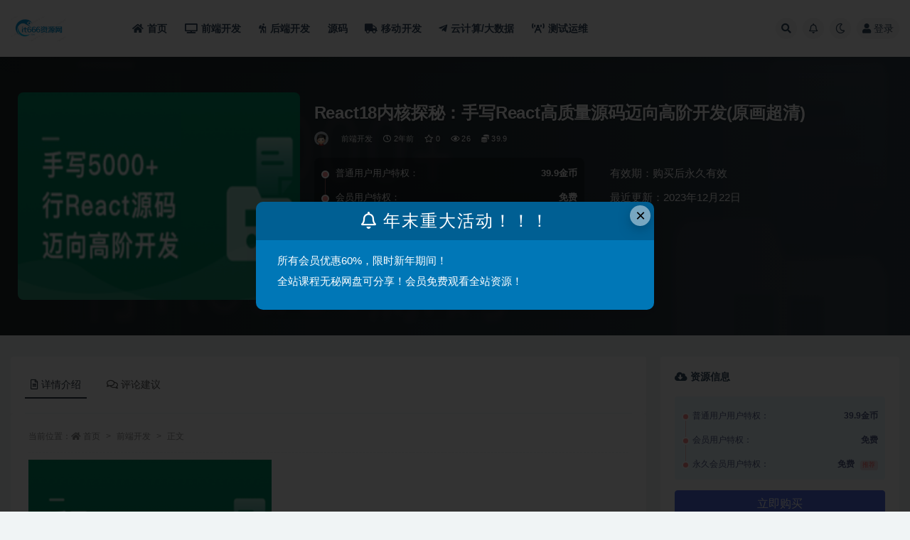

--- FILE ---
content_type: text/html; charset=UTF-8
request_url: https://it666.top/2518/
body_size: 15365
content:
<!doctype html>
<html lang="zh-CN">
<head>
	<meta http-equiv="Content-Type" content="text/html; charset=UTF-8">
	<meta name="viewport" content="width=device-width, initial-scale=1, minimum-scale=1, maximum-scale=1">
	<link rel="profile" href="https://gmpg.org/xfn/11">
	<title>React18内核探秘：手写React高质量源码迈向高阶开发-it资源分享网</title>
<meta name='robots' content='max-image-preview:large' />
<meta name="keywords" content="React18,手写React高质量源码,高阶react">
<meta name="description" content="react18内核探秘：手写React高质量源码迈向高阶开发
通过手写5000+源码，深入理解 React 内部机制，提升 React 复杂代码设计能力">
<meta property="og:title" content="React18内核探秘：手写React高质量源码迈向高阶开发(原画超清)">
<meta property="og:description" content="react18内核探秘：手写React高质量源码迈向高阶开发
通过手写5000+源码，深入理解 React 内部机制，提升 React 复杂代码设计能力">
<meta property="og:type" content="article">
<meta property="og:url" content="https://it666.top/2518/">
<meta property="og:site_name" content="it资源分享网">
<meta property="og:image" content="http://it666.top/wp-content/uploads/2023/12/手写5000react.png">
<link href="http://it666.top/wp-content/themes/ripro-v2/assets/img/favicon.png" rel="icon">
<link rel='stylesheet' id='classic-theme-styles-css' href='https://it666.top/wp-includes/css/classic-themes.min.css?ver=6.2.8' media='all' />
<style id='global-styles-inline-css'>
body{--wp--preset--color--black: #000000;--wp--preset--color--cyan-bluish-gray: #abb8c3;--wp--preset--color--white: #ffffff;--wp--preset--color--pale-pink: #f78da7;--wp--preset--color--vivid-red: #cf2e2e;--wp--preset--color--luminous-vivid-orange: #ff6900;--wp--preset--color--luminous-vivid-amber: #fcb900;--wp--preset--color--light-green-cyan: #7bdcb5;--wp--preset--color--vivid-green-cyan: #00d084;--wp--preset--color--pale-cyan-blue: #8ed1fc;--wp--preset--color--vivid-cyan-blue: #0693e3;--wp--preset--color--vivid-purple: #9b51e0;--wp--preset--gradient--vivid-cyan-blue-to-vivid-purple: linear-gradient(135deg,rgba(6,147,227,1) 0%,rgb(155,81,224) 100%);--wp--preset--gradient--light-green-cyan-to-vivid-green-cyan: linear-gradient(135deg,rgb(122,220,180) 0%,rgb(0,208,130) 100%);--wp--preset--gradient--luminous-vivid-amber-to-luminous-vivid-orange: linear-gradient(135deg,rgba(252,185,0,1) 0%,rgba(255,105,0,1) 100%);--wp--preset--gradient--luminous-vivid-orange-to-vivid-red: linear-gradient(135deg,rgba(255,105,0,1) 0%,rgb(207,46,46) 100%);--wp--preset--gradient--very-light-gray-to-cyan-bluish-gray: linear-gradient(135deg,rgb(238,238,238) 0%,rgb(169,184,195) 100%);--wp--preset--gradient--cool-to-warm-spectrum: linear-gradient(135deg,rgb(74,234,220) 0%,rgb(151,120,209) 20%,rgb(207,42,186) 40%,rgb(238,44,130) 60%,rgb(251,105,98) 80%,rgb(254,248,76) 100%);--wp--preset--gradient--blush-light-purple: linear-gradient(135deg,rgb(255,206,236) 0%,rgb(152,150,240) 100%);--wp--preset--gradient--blush-bordeaux: linear-gradient(135deg,rgb(254,205,165) 0%,rgb(254,45,45) 50%,rgb(107,0,62) 100%);--wp--preset--gradient--luminous-dusk: linear-gradient(135deg,rgb(255,203,112) 0%,rgb(199,81,192) 50%,rgb(65,88,208) 100%);--wp--preset--gradient--pale-ocean: linear-gradient(135deg,rgb(255,245,203) 0%,rgb(182,227,212) 50%,rgb(51,167,181) 100%);--wp--preset--gradient--electric-grass: linear-gradient(135deg,rgb(202,248,128) 0%,rgb(113,206,126) 100%);--wp--preset--gradient--midnight: linear-gradient(135deg,rgb(2,3,129) 0%,rgb(40,116,252) 100%);--wp--preset--duotone--dark-grayscale: url('#wp-duotone-dark-grayscale');--wp--preset--duotone--grayscale: url('#wp-duotone-grayscale');--wp--preset--duotone--purple-yellow: url('#wp-duotone-purple-yellow');--wp--preset--duotone--blue-red: url('#wp-duotone-blue-red');--wp--preset--duotone--midnight: url('#wp-duotone-midnight');--wp--preset--duotone--magenta-yellow: url('#wp-duotone-magenta-yellow');--wp--preset--duotone--purple-green: url('#wp-duotone-purple-green');--wp--preset--duotone--blue-orange: url('#wp-duotone-blue-orange');--wp--preset--font-size--small: 13px;--wp--preset--font-size--medium: 20px;--wp--preset--font-size--large: 36px;--wp--preset--font-size--x-large: 42px;--wp--preset--spacing--20: 0.44rem;--wp--preset--spacing--30: 0.67rem;--wp--preset--spacing--40: 1rem;--wp--preset--spacing--50: 1.5rem;--wp--preset--spacing--60: 2.25rem;--wp--preset--spacing--70: 3.38rem;--wp--preset--spacing--80: 5.06rem;--wp--preset--shadow--natural: 6px 6px 9px rgba(0, 0, 0, 0.2);--wp--preset--shadow--deep: 12px 12px 50px rgba(0, 0, 0, 0.4);--wp--preset--shadow--sharp: 6px 6px 0px rgba(0, 0, 0, 0.2);--wp--preset--shadow--outlined: 6px 6px 0px -3px rgba(255, 255, 255, 1), 6px 6px rgba(0, 0, 0, 1);--wp--preset--shadow--crisp: 6px 6px 0px rgba(0, 0, 0, 1);}:where(.is-layout-flex){gap: 0.5em;}body .is-layout-flow > .alignleft{float: left;margin-inline-start: 0;margin-inline-end: 2em;}body .is-layout-flow > .alignright{float: right;margin-inline-start: 2em;margin-inline-end: 0;}body .is-layout-flow > .aligncenter{margin-left: auto !important;margin-right: auto !important;}body .is-layout-constrained > .alignleft{float: left;margin-inline-start: 0;margin-inline-end: 2em;}body .is-layout-constrained > .alignright{float: right;margin-inline-start: 2em;margin-inline-end: 0;}body .is-layout-constrained > .aligncenter{margin-left: auto !important;margin-right: auto !important;}body .is-layout-constrained > :where(:not(.alignleft):not(.alignright):not(.alignfull)){max-width: var(--wp--style--global--content-size);margin-left: auto !important;margin-right: auto !important;}body .is-layout-constrained > .alignwide{max-width: var(--wp--style--global--wide-size);}body .is-layout-flex{display: flex;}body .is-layout-flex{flex-wrap: wrap;align-items: center;}body .is-layout-flex > *{margin: 0;}:where(.wp-block-columns.is-layout-flex){gap: 2em;}.has-black-color{color: var(--wp--preset--color--black) !important;}.has-cyan-bluish-gray-color{color: var(--wp--preset--color--cyan-bluish-gray) !important;}.has-white-color{color: var(--wp--preset--color--white) !important;}.has-pale-pink-color{color: var(--wp--preset--color--pale-pink) !important;}.has-vivid-red-color{color: var(--wp--preset--color--vivid-red) !important;}.has-luminous-vivid-orange-color{color: var(--wp--preset--color--luminous-vivid-orange) !important;}.has-luminous-vivid-amber-color{color: var(--wp--preset--color--luminous-vivid-amber) !important;}.has-light-green-cyan-color{color: var(--wp--preset--color--light-green-cyan) !important;}.has-vivid-green-cyan-color{color: var(--wp--preset--color--vivid-green-cyan) !important;}.has-pale-cyan-blue-color{color: var(--wp--preset--color--pale-cyan-blue) !important;}.has-vivid-cyan-blue-color{color: var(--wp--preset--color--vivid-cyan-blue) !important;}.has-vivid-purple-color{color: var(--wp--preset--color--vivid-purple) !important;}.has-black-background-color{background-color: var(--wp--preset--color--black) !important;}.has-cyan-bluish-gray-background-color{background-color: var(--wp--preset--color--cyan-bluish-gray) !important;}.has-white-background-color{background-color: var(--wp--preset--color--white) !important;}.has-pale-pink-background-color{background-color: var(--wp--preset--color--pale-pink) !important;}.has-vivid-red-background-color{background-color: var(--wp--preset--color--vivid-red) !important;}.has-luminous-vivid-orange-background-color{background-color: var(--wp--preset--color--luminous-vivid-orange) !important;}.has-luminous-vivid-amber-background-color{background-color: var(--wp--preset--color--luminous-vivid-amber) !important;}.has-light-green-cyan-background-color{background-color: var(--wp--preset--color--light-green-cyan) !important;}.has-vivid-green-cyan-background-color{background-color: var(--wp--preset--color--vivid-green-cyan) !important;}.has-pale-cyan-blue-background-color{background-color: var(--wp--preset--color--pale-cyan-blue) !important;}.has-vivid-cyan-blue-background-color{background-color: var(--wp--preset--color--vivid-cyan-blue) !important;}.has-vivid-purple-background-color{background-color: var(--wp--preset--color--vivid-purple) !important;}.has-black-border-color{border-color: var(--wp--preset--color--black) !important;}.has-cyan-bluish-gray-border-color{border-color: var(--wp--preset--color--cyan-bluish-gray) !important;}.has-white-border-color{border-color: var(--wp--preset--color--white) !important;}.has-pale-pink-border-color{border-color: var(--wp--preset--color--pale-pink) !important;}.has-vivid-red-border-color{border-color: var(--wp--preset--color--vivid-red) !important;}.has-luminous-vivid-orange-border-color{border-color: var(--wp--preset--color--luminous-vivid-orange) !important;}.has-luminous-vivid-amber-border-color{border-color: var(--wp--preset--color--luminous-vivid-amber) !important;}.has-light-green-cyan-border-color{border-color: var(--wp--preset--color--light-green-cyan) !important;}.has-vivid-green-cyan-border-color{border-color: var(--wp--preset--color--vivid-green-cyan) !important;}.has-pale-cyan-blue-border-color{border-color: var(--wp--preset--color--pale-cyan-blue) !important;}.has-vivid-cyan-blue-border-color{border-color: var(--wp--preset--color--vivid-cyan-blue) !important;}.has-vivid-purple-border-color{border-color: var(--wp--preset--color--vivid-purple) !important;}.has-vivid-cyan-blue-to-vivid-purple-gradient-background{background: var(--wp--preset--gradient--vivid-cyan-blue-to-vivid-purple) !important;}.has-light-green-cyan-to-vivid-green-cyan-gradient-background{background: var(--wp--preset--gradient--light-green-cyan-to-vivid-green-cyan) !important;}.has-luminous-vivid-amber-to-luminous-vivid-orange-gradient-background{background: var(--wp--preset--gradient--luminous-vivid-amber-to-luminous-vivid-orange) !important;}.has-luminous-vivid-orange-to-vivid-red-gradient-background{background: var(--wp--preset--gradient--luminous-vivid-orange-to-vivid-red) !important;}.has-very-light-gray-to-cyan-bluish-gray-gradient-background{background: var(--wp--preset--gradient--very-light-gray-to-cyan-bluish-gray) !important;}.has-cool-to-warm-spectrum-gradient-background{background: var(--wp--preset--gradient--cool-to-warm-spectrum) !important;}.has-blush-light-purple-gradient-background{background: var(--wp--preset--gradient--blush-light-purple) !important;}.has-blush-bordeaux-gradient-background{background: var(--wp--preset--gradient--blush-bordeaux) !important;}.has-luminous-dusk-gradient-background{background: var(--wp--preset--gradient--luminous-dusk) !important;}.has-pale-ocean-gradient-background{background: var(--wp--preset--gradient--pale-ocean) !important;}.has-electric-grass-gradient-background{background: var(--wp--preset--gradient--electric-grass) !important;}.has-midnight-gradient-background{background: var(--wp--preset--gradient--midnight) !important;}.has-small-font-size{font-size: var(--wp--preset--font-size--small) !important;}.has-medium-font-size{font-size: var(--wp--preset--font-size--medium) !important;}.has-large-font-size{font-size: var(--wp--preset--font-size--large) !important;}.has-x-large-font-size{font-size: var(--wp--preset--font-size--x-large) !important;}
.wp-block-navigation a:where(:not(.wp-element-button)){color: inherit;}
:where(.wp-block-columns.is-layout-flex){gap: 2em;}
.wp-block-pullquote{font-size: 1.5em;line-height: 1.6;}
</style>
<link rel='stylesheet' id='bootstrap-css' href='https://it666.top/wp-content/themes/ripro-v2/assets/bootstrap/css/bootstrap.min.css?ver=4.6.0' media='all' />
<link rel='stylesheet' id='csf-fa5-css' href='https://it666.top/wp-content/themes/ripro-v2/assets/font-awesome/css/all.min.css?ver=5.14.0' media='all' />
<link rel='stylesheet' id='csf-fa5-v4-shims-css' href='https://it666.top/wp-content/themes/ripro-v2/assets/font-awesome/css/v4-shims.min.css?ver=5.14.0' media='all' />
<link rel='stylesheet' id='plugins-css' href='https://it666.top/wp-content/themes/ripro-v2/assets/css/plugins.css?ver=1.0.0' media='all' />
<link rel='stylesheet' id='app-css' href='https://it666.top/wp-content/themes/ripro-v2/assets/css/app.css?ver=4.2.0' media='all' />
<link rel='stylesheet' id='dark-css' href='https://it666.top/wp-content/themes/ripro-v2/assets/css/dark.css?ver=4.2.0' media='all' />
<script src='https://it666.top/wp-content/themes/ripro-v2/assets/js/jquery.min.js?ver=3.5.1' id='jquery-js'></script>
<link rel="canonical" href="https://it666.top/2518/" />
<link rel='shortlink' href='https://it666.top/?p=2518' />
<link rel="icon" href="https://it666.top/wp-content/uploads/2023/11/cropped-it666资源网logo-32x32.png" sizes="32x32" />
<link rel="icon" href="https://it666.top/wp-content/uploads/2023/11/cropped-it666资源网logo-192x192.png" sizes="192x192" />
<link rel="apple-touch-icon" href="https://it666.top/wp-content/uploads/2023/11/cropped-it666资源网logo-180x180.png" />
<meta name="msapplication-TileImage" content="https://it666.top/wp-content/uploads/2023/11/cropped-it666资源网logo-270x270.png" />
</head>
<body class="post-template-default single single-post postid-2518 single-format-standard wide-screen navbar-sticky with-hero hero-wide hero-shop pagination-numeric no-off-canvas sidebar-right">
<svg xmlns="http://www.w3.org/2000/svg" viewBox="0 0 0 0" width="0" height="0" focusable="false" role="none" style="visibility: hidden; position: absolute; left: -9999px; overflow: hidden;" ><defs><filter id="wp-duotone-dark-grayscale"><feColorMatrix color-interpolation-filters="sRGB" type="matrix" values=" .299 .587 .114 0 0 .299 .587 .114 0 0 .299 .587 .114 0 0 .299 .587 .114 0 0 " /><feComponentTransfer color-interpolation-filters="sRGB" ><feFuncR type="table" tableValues="0 0.49803921568627" /><feFuncG type="table" tableValues="0 0.49803921568627" /><feFuncB type="table" tableValues="0 0.49803921568627" /><feFuncA type="table" tableValues="1 1" /></feComponentTransfer><feComposite in2="SourceGraphic" operator="in" /></filter></defs></svg><svg xmlns="http://www.w3.org/2000/svg" viewBox="0 0 0 0" width="0" height="0" focusable="false" role="none" style="visibility: hidden; position: absolute; left: -9999px; overflow: hidden;" ><defs><filter id="wp-duotone-grayscale"><feColorMatrix color-interpolation-filters="sRGB" type="matrix" values=" .299 .587 .114 0 0 .299 .587 .114 0 0 .299 .587 .114 0 0 .299 .587 .114 0 0 " /><feComponentTransfer color-interpolation-filters="sRGB" ><feFuncR type="table" tableValues="0 1" /><feFuncG type="table" tableValues="0 1" /><feFuncB type="table" tableValues="0 1" /><feFuncA type="table" tableValues="1 1" /></feComponentTransfer><feComposite in2="SourceGraphic" operator="in" /></filter></defs></svg><svg xmlns="http://www.w3.org/2000/svg" viewBox="0 0 0 0" width="0" height="0" focusable="false" role="none" style="visibility: hidden; position: absolute; left: -9999px; overflow: hidden;" ><defs><filter id="wp-duotone-purple-yellow"><feColorMatrix color-interpolation-filters="sRGB" type="matrix" values=" .299 .587 .114 0 0 .299 .587 .114 0 0 .299 .587 .114 0 0 .299 .587 .114 0 0 " /><feComponentTransfer color-interpolation-filters="sRGB" ><feFuncR type="table" tableValues="0.54901960784314 0.98823529411765" /><feFuncG type="table" tableValues="0 1" /><feFuncB type="table" tableValues="0.71764705882353 0.25490196078431" /><feFuncA type="table" tableValues="1 1" /></feComponentTransfer><feComposite in2="SourceGraphic" operator="in" /></filter></defs></svg><svg xmlns="http://www.w3.org/2000/svg" viewBox="0 0 0 0" width="0" height="0" focusable="false" role="none" style="visibility: hidden; position: absolute; left: -9999px; overflow: hidden;" ><defs><filter id="wp-duotone-blue-red"><feColorMatrix color-interpolation-filters="sRGB" type="matrix" values=" .299 .587 .114 0 0 .299 .587 .114 0 0 .299 .587 .114 0 0 .299 .587 .114 0 0 " /><feComponentTransfer color-interpolation-filters="sRGB" ><feFuncR type="table" tableValues="0 1" /><feFuncG type="table" tableValues="0 0.27843137254902" /><feFuncB type="table" tableValues="0.5921568627451 0.27843137254902" /><feFuncA type="table" tableValues="1 1" /></feComponentTransfer><feComposite in2="SourceGraphic" operator="in" /></filter></defs></svg><svg xmlns="http://www.w3.org/2000/svg" viewBox="0 0 0 0" width="0" height="0" focusable="false" role="none" style="visibility: hidden; position: absolute; left: -9999px; overflow: hidden;" ><defs><filter id="wp-duotone-midnight"><feColorMatrix color-interpolation-filters="sRGB" type="matrix" values=" .299 .587 .114 0 0 .299 .587 .114 0 0 .299 .587 .114 0 0 .299 .587 .114 0 0 " /><feComponentTransfer color-interpolation-filters="sRGB" ><feFuncR type="table" tableValues="0 0" /><feFuncG type="table" tableValues="0 0.64705882352941" /><feFuncB type="table" tableValues="0 1" /><feFuncA type="table" tableValues="1 1" /></feComponentTransfer><feComposite in2="SourceGraphic" operator="in" /></filter></defs></svg><svg xmlns="http://www.w3.org/2000/svg" viewBox="0 0 0 0" width="0" height="0" focusable="false" role="none" style="visibility: hidden; position: absolute; left: -9999px; overflow: hidden;" ><defs><filter id="wp-duotone-magenta-yellow"><feColorMatrix color-interpolation-filters="sRGB" type="matrix" values=" .299 .587 .114 0 0 .299 .587 .114 0 0 .299 .587 .114 0 0 .299 .587 .114 0 0 " /><feComponentTransfer color-interpolation-filters="sRGB" ><feFuncR type="table" tableValues="0.78039215686275 1" /><feFuncG type="table" tableValues="0 0.94901960784314" /><feFuncB type="table" tableValues="0.35294117647059 0.47058823529412" /><feFuncA type="table" tableValues="1 1" /></feComponentTransfer><feComposite in2="SourceGraphic" operator="in" /></filter></defs></svg><svg xmlns="http://www.w3.org/2000/svg" viewBox="0 0 0 0" width="0" height="0" focusable="false" role="none" style="visibility: hidden; position: absolute; left: -9999px; overflow: hidden;" ><defs><filter id="wp-duotone-purple-green"><feColorMatrix color-interpolation-filters="sRGB" type="matrix" values=" .299 .587 .114 0 0 .299 .587 .114 0 0 .299 .587 .114 0 0 .299 .587 .114 0 0 " /><feComponentTransfer color-interpolation-filters="sRGB" ><feFuncR type="table" tableValues="0.65098039215686 0.40392156862745" /><feFuncG type="table" tableValues="0 1" /><feFuncB type="table" tableValues="0.44705882352941 0.4" /><feFuncA type="table" tableValues="1 1" /></feComponentTransfer><feComposite in2="SourceGraphic" operator="in" /></filter></defs></svg><svg xmlns="http://www.w3.org/2000/svg" viewBox="0 0 0 0" width="0" height="0" focusable="false" role="none" style="visibility: hidden; position: absolute; left: -9999px; overflow: hidden;" ><defs><filter id="wp-duotone-blue-orange"><feColorMatrix color-interpolation-filters="sRGB" type="matrix" values=" .299 .587 .114 0 0 .299 .587 .114 0 0 .299 .587 .114 0 0 .299 .587 .114 0 0 " /><feComponentTransfer color-interpolation-filters="sRGB" ><feFuncR type="table" tableValues="0.098039215686275 1" /><feFuncG type="table" tableValues="0 0.66274509803922" /><feFuncB type="table" tableValues="0.84705882352941 0.41960784313725" /><feFuncA type="table" tableValues="1 1" /></feComponentTransfer><feComposite in2="SourceGraphic" operator="in" /></filter></defs></svg><div id="app" class="site">
	
<header class="site-header">
    <div class="container">
	    <div class="navbar">
			  <div class="logo-wrapper">
          <a href="https://it666.top/">
        <img class="logo regular" src="http://it666.top/wp-content/uploads/2023/11/it666资源网logo.png" alt="it资源分享网">
      </a>
    
  </div> 			
			<div class="sep"></div>
			
			<nav class="main-menu d-none d-lg-block">
			<ul id="menu-%e9%a1%b6%e9%83%a8%e8%8f%9c%e5%8d%95" class="nav-list u-plain-list"><li class="menu-item menu-item-type-custom menu-item-object-custom menu-item-home"><a href="http://it666.top/"><i class="fas fa-home"></i>首页</a></li>
<li class="menu-item menu-item-type-taxonomy menu-item-object-category current-post-ancestor current-menu-parent current-post-parent"><a href="https://it666.top/qdkf/"><i class="fas fa-tv"></i>前端开发</a></li>
<li class="menu-item menu-item-type-taxonomy menu-item-object-category"><a href="https://it666.top/hdkf/"><i class="fas fa-hiking"></i>后端开发</a></li>
<li class="menu-item menu-item-type-taxonomy menu-item-object-category"><a href="https://it666.top/ym/">源码</a></li>
<li class="menu-item menu-item-type-taxonomy menu-item-object-category"><a href="https://it666.top/ydkf/"><i class="fas fa-truck"></i>移动开发</a></li>
<li class="menu-item menu-item-type-taxonomy menu-item-object-category"><a href="https://it666.top/yjs/"><i class="fab fa-telegram-plane"></i>云计算/大数据</a></li>
<li class="menu-item menu-item-type-taxonomy menu-item-object-category"><a href="https://it666.top/csyw/"><i class="fas fa-broadcast-tower"></i>测试运维</a></li>
</ul>			</nav>
			
			<div class="actions">
				
								<span class="btn btn-sm search-open navbar-button ml-2" rel="nofollow noopener noreferrer" data-action="omnisearch-open" data-target="#omnisearch" title="搜索"><i class="fas fa-search"></i></span>
				
								<span class="btn btn-sm toggle-notify navbar-button ml-2" rel="nofollow noopener noreferrer" title="公告"><i class="fa fa-bell-o"></i></span>
				
						        <span class="btn btn-sm toggle-dark navbar-button ml-2" rel="nofollow noopener noreferrer" title="夜间模式"><i class="fa fa-moon-o"></i></span>
                                
				<!-- user navbar dropdown  -->
		        				<a class="login-btn navbar-button ml-2" rel="nofollow noopener noreferrer" href="#"><i class="fa fa-user mr-1"></i>登录</a>
								<!-- user navbar dropdown -->

                
		        <div class="burger"></div>

		        
		    </div>
		    
	    </div>
    </div>
</header>

<div class="header-gap"></div>


<div class="hero lazyload visible" data-bg="http://it666.top/wp-content/uploads/2023/12/手写5000react.png">



<div class="hero-shop-warp">
    <div class="container-lg">
        <div class="row">
            <div class="col-lg-4 img-box">
                <img class="lazyload" data-src="http://it666.top/wp-content/uploads/2023/12/手写5000react.png" src="[data-uri]" alt="React18内核探秘：手写React高质量源码迈向高阶开发(原画超清)" />
                <noscript><img src="http://it666.top/wp-content/uploads/2023/12/手写5000react.png" alt="React18内核探秘：手写React高质量源码迈向高阶开发(原画超清)" /></noscript>
            </div>
            <div class="col-lg-8 info-box">
                <header class="entry-header">
<h1 class="entry-title">React18内核探秘：手写React高质量源码迈向高阶开发(原画超清)</h1>          <div class="entry-meta">
            
                          <span class="meta-author">
                <a href="https://it666.top/author/admin/" title="admin"><img alt='' data-src='//it666.top/wp-content/themes/ripro-v2/assets/img/avatar.png' class='lazyload avatar avatar-96 photo' height='96' width='96' />                </a>
              </span>
                          <span class="meta-category">
                <a href="https://it666.top/qdkf/" rel="category">前端开发</a>
              </span>
                          <span class="meta-date">
                  <time datetime="2023-12-22T14:20:49+08:00">
                    <i class="fa fa-clock-o"></i>
                    2年前                  </time>
              </span>
                            <span class="meta-favnum"><i class="far fa-star"></i> 0</span>
                            <span class="meta-views"><i class="fa fa-eye"></i> 26</span>
            <span class="meta-shhop-icon"><i class="fas fa-coins"></i> 39.9</span>                <span class="meta-edit"></span>
            

          </div>
        </header>

                <div class="row">
                    <div class="col-lg-6 col-12">
                        <ul class="pricing-options"><li><span>普通用户用户特权：</span><b>39.9金币</b></li><li><span>会员用户特权：</span><b>免费</b></li><li><span>永久会员用户特权：</span><b>免费<small class="badge badge-danger-lighten ml-2">推荐</small></b></li></ul>                    </div>
                    <div class="col-lg-6 col-12">
                        <ul class="down-info"><li><p class="data-label">有效期：购买后永久有效</p></li><li><p class="data-label">最近更新：2023年12月22日</p></li></ul>                    </div>
    
                </div>
                
                
            </div>
        </div>
    </div>
</div>
</div>	<main id="main" role="main" class="site-content">
<div class="container">
	<div class="row">
		<div class="content-column col-lg-9">
			<div class="content-area">
				


<div class="single-download-nav">
  <ul class="nav nav-pills" id="pills-tab" role="tablist">

    <li class="nav-item" role="presentation">
      <a class="nav-link active" id="pills-details-tab" data-toggle="pill" href="#pills-details" role="tab" aria-controls="pills-details" aria-selected="true"><i class="far fa-file-alt mr-1"></i>详情介绍</a>
    </li>

        <li class="nav-item" role="presentation">
      <a class="nav-link" id="pills-comments-tab" data-toggle="pill" href="#pills-comments" role="tab" aria-controls="pills-comments" aria-selected="false"><i class="fa fa-comments-o mr-1"></i>评论建议</a>
    </li>
    
   
    
  </ul>
</div>

<div class="tab-content" id="pills-tabContent">

  <div class="tab-pane fade show active" id="pills-details" role="tabpanel" aria-labelledby="pills-details-tab">
    <article id="post-2518" class="article-content post-2518 post type-post status-publish format-standard hentry category-qdkf category-home">
      <div class="container">
                <div class="article-crumb"><ol class="breadcrumb">当前位置：<li class="home"><i class="fa fa-home"></i> <a href="https://it666.top">首页</a></li><li><a href="https://it666.top/qdkf/">前端开发</a></li><li class="active">正文</li></ol></div>
        
        
        <div class="pt-0 d-none d-block d-xl-none d-lg-none"><aside id="header-widget-shop-down" class="widget-area"><p></p></aside></div>      
        <div class="entry-wrapper">
                    <div class="entry-content u-text-format u-clearfix">
            <p><img decoding="async" class="alignnone size-full wp-image-2520" src="http://it666.top/wp-content/uploads/2023/12/手写5000react.png" alt="" width="342" height="252" /></p>
<p><img decoding="async" loading="lazy" class="alignnone size-full wp-image-2519" src="http://it666.top/wp-content/uploads/2023/12/手写热、、5000-02.png" alt="" width="753" height="556" /></p>
<p><img decoding="async" loading="lazy" class="alignnone size-full wp-image-2521" src="http://it666.top/wp-content/uploads/2023/12/手写03.png" alt="" width="737" height="418" /></p>
<h3><strong><a href="https://it666.top"><b>react</b></a>18内核探秘：手写React高质量源码迈向高阶开发</strong><br />
<strong>通过手写5000+源码，深入理解 React 内部机制，提升 React 复杂代码设计能力</strong></h3>
<h3><strong>市面上的很多课程只是分析源码实现的表像，而缺乏对背后规律的探索，这加剧了大家关于源码难学的认知。这门课不仅帮助大家理解 React18 的源码实现，还可以透过现象看到本质，掌握源码背后的思想和规律。同时具备设计前端框架的能力，以及轻松阅读其他前端库的源码的能力，最终提高你的代码开发及设计水平，为成长为前端<a href="https://it666.top"><b>架构师</b></a>做好准备。</strong></h3>
<h3><strong>适合人群</strong><br />
对React底层实现感兴趣的学员<br />
想进一步提升React编程能力的开发者<br />
技术储备<br />
熟练掌握HTML、CSS和<a href="https://it666.top"><b>java</b></a>Script基本语法<br />
熟悉React基本概念<br />
环境参数<br />
<a href="https://it666.top"><b>Node.js</b></a> v18.5<br />
React 18.2</h3>
<p>&nbsp;</p>
<h2><strong>相关推荐：</strong></h2>
<h3><strong><a href="https://it666.top/2498/">2023 React 18 系统入门 进阶实战《欢乐购》</a></strong></h3>
<h3 class="entry-title"><a href="https://it666.top/464/">React+TypeScript高仿AntDesign开发企业级UI组件库</a></h3>
<h2><strong>目录大纲：</strong></h2>
<p>第1章 课程简介 试看1 节 | 8分钟<br />
导学介绍课程内容，及你所获得~</p>
<p>收起列表<br />
视频：<br />
1-1 导学 (07:34)<br />
试看<br />
第2章 登高望远，手写源码前的思想准备8 节 | 54分钟<br />
建立全局观，为后续在源码中吸取精华做好思想准备，避免就源码而分析源码。</p>
<p>收起列表<br />
视频：<br />
2-1 思想准备01-本章介绍 (03:12)<br />
视频：<br />
2-2 思想准备02-源码观 (06:31)<br />
视频：<br />
2-3 思想准备03-React是什么 (20:46)<br />
视频：<br />
2-4 思想准备04-React架构演进过程 (08:39)<br />
试看<br />
视频：<br />
2-5 思想准备05-树立数据结构与算法的意识 (02:58)<br />
视频：<br />
2-6 思想准备06-树立用原子视角看问题的意识 (02:19)<br />
视频：<br />
2-7 思想准备07-理解React源码学习的基本方法 (07:28)<br />
视频：<br />
2-8 思想准备08-小结 (01:19)<br />
第3章 原始版-初始化渲染：实现最原始的渲染过程11 节 | 122分钟<br />
实现初次渲染的基础逻辑，初步体验源码的魅力。</p>
<p>收起列表<br />
视频：<br />
3-1 -本章介绍 (04:30)<br />
视频：<br />
3-2 -环境搭建 (11:29)<br />
视频：<br />
3-3 -虚拟DOM与真实DOM的实况对比 (15:09)<br />
视频：<br />
3-4 -JSX的相关概念和原理 (10:53)<br />
视频：<br />
3-5 -React和ReactDOM职责划分 (04:41)<br />
视频：<br />
3-6 -createElement (22:14)<br />
视频：<br />
3-7 -render函数 (21:18)<br />
试看<br />
视频：<br />
3-8 -setPropsForDom (08:30)<br />
视频：<br />
3-9 -初始化渲染调试 (15:07)<br />
视频：<br />
3-10 -思考题 (06:31)<br />
视频：<br />
3-11 -小结 (00:45)<br />
第4章 原始版-引入函数组件与类组件提升渲染能力17 节 | 205分钟<br />
理解类组件与函数组件的本质，理解组件在React中的地位。</p>
<p>收起列表<br />
视频：<br />
4-1 本章介绍 (02:10)<br />
视频：<br />
4-2 组件概念介绍 (09:31)<br />
视频：<br />
4-3 实现函数组件的基础功能 (14:38)<br />
视频：<br />
4-4 类组件的基本实现 (15:32)<br />
视频：<br />
4-5 类组件的更新机制分析 (10:12)<br />
视频：<br />
4-6 类组件setState函数的实现 (17:39)<br />
视频：<br />
4-7 类组件setState函数的实现 (18:05)<br />
视频：<br />
4-8 事件合成机制原理介绍 (07:58)<br />
视频：<br />
4-9 实现事件合成机制 (25:00)<br />
视频：<br />
4-10 实现事件合成机制 (21:02)<br />
视频：<br />
4-11 ref原理分析 (15:08)<br />
视频：<br />
4-12 原生标签和类组件ref的实现 (06:11)<br />
视频：<br />
4-13 引入forwardRef的底层逻辑 (12:48)<br />
视频：<br />
4-14 forwardRef的实现 (11:22)<br />
视频：<br />
4-15 组件相关代码调试 (11:05)<br />
视频：<br />
4-16 思考题与解答 (04:32)<br />
视频：<br />
4-17 小结 (01:09)<br />
第5章 原始版-对渲染过程进行优化-DOM DIFF11 节 | 147分钟<br />
DOM DIFF是React进行性能优化的一个重要举措，也是<a href="https://it666.top"><b>面试</b></a>的常考点。</p>
<p>收起列表<br />
视频：<br />
5-1 -本章介绍 (03:19)<br />
视频：<br />
5-2 原理分析 (20:25)<br />
视频：<br />
5-3 原理分析 (13:04)<br />
视频：<br />
5-4 源码实现-简单场景-1 (19:11)<br />
视频：<br />
5-5 源码实现-简单场景-2 (16:13)<br />
视频：<br />
5-6 源码实现-复杂场景-1 (21:48)<br />
视频：<br />
5-7 源码实现-复杂场景-2 (15:04)<br />
视频：<br />
5-8 源码实现-代码调试 (17:03)<br />
视频：<br />
5-9 源码实现-代码调试 (11:33)<br />
视频：<br />
5-10 -思考题和解答 (07:18)<br />
视频：<br />
5-11 -小结 (01:32)<br />
第6章 原始版-类组件的增强：生命周期14 节 | 134分钟<br />
为类组件添加生命周期的能力，增强类组件的功能。</p>
<p>收起列表<br />
视频：<br />
6-1 -本章介绍 (02:47)<br />
视频：<br />
6-2 -生命周期的本质 (04:45)<br />
视频：<br />
6-3 -生命周期图的观察 (07:06)<br />
视频：<br />
6-4 -常用生命周期函数案例 (22:21)<br />
视频：<br />
6-5 -常用生命周期函数代码实现 (11:31)<br />
视频：<br />
6-6 -shouldComponentUpdate案例 (07:42)<br />
视频：<br />
6-7 -shouldComponentUpdate源码实现 (07:57)<br />
视频：<br />
6-8 -getDefirvedStateFromProps案例 (13:49)<br />
视频：<br />
6-9 -getDefirvedStateFromProp源码实现 (05:15)<br />
视频：<br />
6-10 -getSnapshotBeforeUpdate案例 (17:02)<br />
视频：<br />
6-11 -getSnapshotBeforeUpdate源码实现 (15:07)<br />
视频：<br />
6-12 -生命周期函数代码调试 (14:22)<br />
视频：<br />
6-13 -思考题与解答 (03:13)<br />
视频：<br />
6-14 -本章小结 (00:44)<br />
第7章 原始版-进一步探索对渲染过程的性能优化9 节 | 84分钟<br />
性能优化的思想贯穿React源码学习的始终。</p>
<p>收起列表<br />
视频：<br />
7-1 -本章介绍 (01:32)<br />
视频：<br />
7-2 -PureComponent案例 (08:42)<br />
视频：<br />
7-3 -PureComponent源码实现 (11:08)<br />
视频：<br />
7-4 -memo案例 (04:40)<br />
视频：<br />
7-5 -1-memo源码实现 (19:07)<br />
视频：<br />
7-6 -2-memo源码实现 (12:31)<br />
视频：<br />
7-7 -代码调试 (13:49)<br />
视频：<br />
7-8 -思考题 (10:58)<br />
视频：<br />
7-9 -小结 (01:27)<br />
第8章 原始版-引入日常开发的利器：Hooks15 节 | 135分钟<br />
Hooks在日常开发中已经取代了类组件，可以说是函数式编程的胜利。</p>
<p>收起列表<br />
视频：<br />
8-1 -本章介绍 (01:47)<br />
视频：<br />
8-2 -Hooks概况 (05:36)<br />
视频：<br />
8-3 -useSstate案例观察 (05:14)<br />
视频：<br />
8-4 -useState源码实现 (20:04)<br />
视频：<br />
8-5 -useReducer案例观察 (06:06)<br />
视频：<br />
8-6 -useReducer源码实现 (04:56)<br />
视频：<br />
8-7 -useEffect及useLayoutEffect源码实现 (08:46)<br />
视频：<br />
8-8 -useEffect及useLayoutEffect源码实现 (25:24)<br />
视频：<br />
8-9 -useRef案例和源码 (08:31)<br />
视频：<br />
8-10 -useImperativeHandle案例和源码 (09:55)<br />
视频：<br />
8-11 -useMemo及useCallback案例 (12:42)<br />
视频：<br />
8-12 -useMemo及useCallback源码实现 (08:51)<br />
视频：<br />
8-13 -代码调试 (10:54)<br />
视频：<br />
8-14 -思考题及解答 (03:49)<br />
视频：<br />
8-15 -小结 (02:18)<br />
第9章 React18-React 性能革命：Fiber 架构的设计理念9 节 | 62分钟<br />
Fiber 架构，是 React 性能提升的里程碑，掌握其思想，为后续手写源码打下基础。</p>
<p>收起列表<br />
视频：<br />
9-1 -本章介绍 (01:18)<br />
视频：<br />
9-2 -为什么需要Fiber架构 (18:33)<br />
视频：<br />
9-3 -Fiber架构是什么 (05:25)<br />
视频：<br />
9-4 -Fiber是什么 (08:57)<br />
视频：<br />
9-5 -双缓冲策略 (07:44)<br />
视频：<br />
9-6 -工作循环 (09:23)<br />
视频：<br />
9-7 -并发模式 (04:06)<br />
视频：<br />
9-8 -思考题及解答 (03:58)<br />
视频：<br />
9-9 -本章小结 (01:58)<br />
第10章 React18-初始化渲染27 节 | 416分钟<br />
Fiber架构下的初始化渲染与原始版的初始化渲染有什么不同？</p>
<p>收起列表<br />
视频：<br />
10-1 -本章介绍 (01:22)<br />
视频：<br />
10-2 -环境准备 (11:10)<br />
视频：<br />
10-3 -jsxDev代码实现 (18:45)<br />
视频：<br />
10-4 createRoot-1 (17:15)<br />
视频：<br />
10-5 createRoot-2 (21:28)<br />
视频：<br />
10-6 -createRoot的类型表达实现及调试 (19:08)<br />
视频：<br />
10-7 -render函数阶段划分 (03:05)<br />
视频：<br />
10-8 updateContainer代码实现-1 (14:18)<br />
视频：<br />
10-9 -2updateContainer代码实现 (07:21)<br />
视频：<br />
10-10 -1-scheduleUpdateOnFiber (16:15)<br />
视频：<br />
10-11 scheduleUpdateOnFiber-2 (15:56)<br />
视频：<br />
10-12 beginWork1-1 (17:01)<br />
视频：<br />
10-13 beginWork1-2 (15:33)<br />
视频：<br />
10-14 beginWork2-1 (13:06)<br />
视频：<br />
10-15 beginWork2-2 (13:31)<br />
视频：<br />
10-16 -beginWork调试 (18:52)<br />
视频：<br />
10-17 -completeWork1 (22:22)<br />
视频：<br />
10-18 completeWork2-1 (24:32)<br />
视频：<br />
10-19 completeWork2-2 (10:49)<br />
视频：<br />
10-20 -completeWork3 (20:30)<br />
视频：<br />
10-21 -completeWork调试 (24:57)<br />
视频：<br />
10-22 commitWork代码实现-1 (24:48)<br />
视频：<br />
10-23 commitWork代码实现-2 (22:20)<br />
视频：<br />
10-24 -代码调试 (17:25)<br />
视频：<br />
10-25 -函数组件 (14:47)<br />
视频：<br />
10-26 -思考题 (04:24)<br />
视频：<br />
10-27 -小结 (04:56)<br />
第11章 React18-合成事件系统12 节 | 156分钟<br />
事件合成系统为什么存在？其理论基础是什么？</p>
<p>收起列表<br />
视频：<br />
11-1 -本章介绍 (02:13)<br />
视频：<br />
11-2 -思路分析 (05:45)<br />
视频：<br />
11-3 -事件名注册 (22:07)<br />
视频：<br />
11-4 -注册监听事件 (22:55)<br />
视频：<br />
11-5 事件派发主要逻辑-1 (21:04)<br />
视频：<br />
11-6 事件派发主要逻辑-2 (23:34)<br />
视频：<br />
11-7 -收集监听器函数 (14:58)<br />
视频：<br />
11-8 -合成事件对象 (13:24)<br />
视频：<br />
11-9 -事件函数回调 (10:10)<br />
视频：<br />
11-10 -代码调试 (12:02)<br />
视频：<br />
11-11 -思考题 (04:10)<br />
视频：<br />
11-12 -小结 (03:00)<br />
第12章 React18-组件更新 11 节 | 134分钟<br />
Fiber架构下的更新流程，相较于原始版多了哪些环节。</p>
<p>收起列表<br />
视频：<br />
12-1 -本章介绍 (01:43)<br />
视频：<br />
12-2 dom diff思路分析 1 (16:54)<br />
视频：<br />
12-3 dom diff思路分析 2 (12:09)<br />
视频：<br />
12-4 -单节点dom diff (21:41)<br />
视频：<br />
12-5 多节点dom diff 1 (11:44)<br />
视频：<br />
12-6 多节点dom diff 2 (14:55)<br />
视频：<br />
12-7 -多节点dom diff 3 (19:29)<br />
视频：<br />
12-8 多节点dom diff 4 (13:32)<br />
视频：<br />
12-9 多节点dom diff 5 (15:43)<br />
视频：<br />
12-10 -思考题和解答 (03:14)<br />
视频：<br />
12-11 -小结 (02:18)<br />
第13章 React18-Hooks内容更新中<br />
Fiber架构下的Hooks，其代码组织结构有什么特征？</p>
<p>第14章 React18-并发模式与时间切片内容更新中<br />
时间切片的底层原理是什么？并发模式有什么意义？</p>
<p>第15章 React18-Lane模型与优先级内容更新中<br />
二进制在Lane模型中的妙用。</p>
<p>第16章 React18-事分轻重缓急：调度系统内容更新中<br />
最小堆算法的利用，与工作循环的良好配合。</p>
<p>本课程持续更新中</p>
<div class="post-note alert alert-warning mt-2" role="alert"><small><strong>声明：</strong>1、IT资源分享网是一个资源分享和技术交流平台，本站所有资料均来源于网络以及用户发布，如对资源有争议请联系微信客服我们可以安排下架！</small></div>
<div class="entry-share">
	<div class="row">
		<div class="col d-none d-lg-block">
            
                            <a class="share-author" href="https://it666.top/author/admin/">
                    <img alt='' data-src='//it666.top/wp-content/themes/ripro-v2/assets/img/avatar.png' class='lazyload avatar avatar-50 photo' height='50' width='50' />admin<span class="badge badge-danger-lighten" ">永久会员</span>                </a>
            			
		</div>
		<div class="col-auto mb-3 mb-lg-0">

            
			<button class="go-star-btn btn btn-sm btn-white" data-id="2518"><i class="far fa-star"></i> 收藏</button>            
			                <button class="share-poster btn btn-sm btn-white" data-id="2518" title="文章封面图"><i class="fa fa-share-alt"></i> 海报</button>
                        
            <button class="go-copy btn btn-sm btn-white" data-toggle="tooltip" data-placement="top" title="点击复制链接" data-clipboard-text="https://it666.top/2518/"><i class="fas fa-link"></i> 链接</button>
		</div>
	</div>
</div>
          </div>
                  </div>
      </div>
    </article>
  </div>

    <div class="tab-pane fade" id="pills-comments" role="tabpanel" aria-labelledby="pills-comments-tab">
    
<div id="comments" class="entry-comments">
    	<div id="respond" class="comment-respond">
		<h3 id="reply-title" class="comment-reply-title">发表回复 <small><a rel="nofollow" id="cancel-comment-reply-link" href="/2518/#respond" style="display:none;">取消回复</a></small></h3><form action="https://it666.top/wp-comments-post.php" method="post" id="commentform" class="comment-form" novalidate><p class="comment-notes"><span id="email-notes">您的电子邮箱地址不会被公开。</span> <span class="required-field-message">必填项已用<span class="required">*</span>标注</span></p><div class="comment-form-comment"><a class="btn btn-sm btn-link" href="javascript:embedImage();">插入图片</a><textarea id="comment" name="comment" class="required" rows="4" placeholder="请输入评论内容..."></textarea></div><div class="comment-form-author"><input id="author" name="author" type="text" placeholder="*昵称: " value="" size="30" class="required"></div>
<div class="comment-form-email"><input id="email" name="email" type="text" placeholder="*邮箱: " value="" class="required"></div>
<div class="comment-form-url"><input id="url" name="url" type="text" placeholder="网址: " value="" size="30"></div>
<div class="comment-form-cookies-consent"><input id="wp-comment-cookies-consent" name="wp-comment-cookies-consent" type="checkbox" value="yes" checked="checked" > 浏览器会保存昵称、邮箱和网站cookies信息，下次评论时使用。</div>
<div class="form-submit"><input name="submit" type="submit" id="submit" class="submit" value="提交" /> <input type='hidden' name='comment_post_ID' value='2518' id='comment_post_ID' />
<input type='hidden' name='comment_parent' id='comment_parent' value='0' />
</div></form>	</div><!-- #respond -->
		</div>
  </div>
  
    <div class="tab-pane fade" id="pills-faq" role="tabpanel" aria-labelledby="pills-faq-tab">

    <div class="accordion" id="accordionhelp">
    <br />
<b>Warning</b>:  Invalid argument supplied for foreach() in <b>/www/wwwroot/www.it666.top/wp-content/themes/ripro-v2/template-parts/content/single-shop.php</b> on line <b>77</b><br />
    </div>
  </div>
  

</div>


<div class="entry-navigation">
	<div class="row">
            	<div class="col-lg-6 col-12">
            <a class="entry-page-prev" href="https://it666.top/2524/" title="Vue3+Vite+Vant-UI 开发双端招聘APP">
                <div class="entry-page-icon"><i class="fas fa-arrow-left"></i></div>
                <div class="entry-page-info">
                    <span class="d-block rnav">上一篇</span>
                    <span class="d-block title">Vue3+Vite+Vant-UI 开发双端招聘APP</span>
                </div>
            </a> 
        </div>
                    	<div class="col-lg-6 col-12">
            <a class="entry-page-next" href="https://it666.top/2536/" title="Vue全家桶+Node.js全栈开发Xmall商城">
                <div class="entry-page-info">
                    <span class="d-block rnav">下一篇</span>
                    <span class="d-block title">Vue全家桶+Node.js全栈开发Xmall商城</span>
                </div>
                <div class="entry-page-icon"><i class="fas fa-arrow-right"></i></div>
            </a>
        </div>
            </div>
</div>    <div class="related-posts">
        <h3 class="u-border-title">相关文章</h3>
        <div class="row">
                      <div class="col-lg-6 col-12">
              <article id="post-2655" class="post post-list post-2655 type-post status-publish format-standard hentry category-ym category-home">
                  <div class="entry-media"><div class="placeholder" style="padding-bottom: 66.666666666667%"><a href="https://it666.top/2655/" title="2025版最新陪玩系统二开版本-带前段源码" rel="nofollow noopener noreferrer"><img class="lazyload" data-src="http://it666.top/wp-content/uploads/2025/10/af3720b626a596c1e9bcb395ba9269f.jpg" src="http://it666.top/wp-content/themes/ripro-v2/assets/img/thumb-ing.gif" alt="2025版最新陪玩系统二开版本-带前段源码" /></a></div></div>                  <div class="entry-wrapper">
                    <header class="entry-header"><h2 class="entry-title"><a href="https://it666.top/2655/" title="2025版最新陪玩系统二开版本-带前段源码" rel="bookmark">2025版最新陪玩系统二开版本-带前段源码</a></h2></header>
                                        <div class="entry-footer">          <div class="entry-meta">
            
                          <span class="meta-category">
                <a href="https://it666.top/ym/" rel="category">源码</a>
              </span>
                          <span class="meta-date">
                  <time datetime="2025-10-27T18:48:59+08:00">
                    <i class="fa fa-clock-o"></i>
                    3月前                  </time>
              </span>
                            <span class="meta-views"><i class="fa fa-eye"></i> 9</span>
            <span class="meta-shhop-icon"><i class="fas fa-coins"></i> 199</span>

          </div>
        </div>
                                    </div>
            </article>
          </div>
                      <div class="col-lg-6 col-12">
              <article id="post-2606" class="post post-list post-2606 type-post status-publish format-standard hentry category-qdkf category-hdkf category-home">
                  <div class="entry-media"><div class="placeholder" style="padding-bottom: 66.666666666667%"><a href="https://it666.top/2606/" title="全栈多端低代码平台项目大课 系统化掌握React生态体系|2025" rel="nofollow noopener noreferrer"><img class="lazyload" data-src="http://it666.top/wp-content/uploads/2025/10/logo.png" src="http://it666.top/wp-content/themes/ripro-v2/assets/img/thumb-ing.gif" alt="全栈多端低代码平台项目大课 系统化掌握React生态体系|2025" /></a></div></div>                  <div class="entry-wrapper">
                    <header class="entry-header"><h2 class="entry-title"><a href="https://it666.top/2606/" title="全栈多端低代码平台项目大课 系统化掌握React生态体系|2025" rel="bookmark">全栈多端低代码平台项目大课 系统化掌握React生态体系|2025</a></h2></header>
                                        <div class="entry-footer">          <div class="entry-meta">
            
                          <span class="meta-category">
                <a href="https://it666.top/qdkf/" rel="category">前端开发</a>
              </span>
                          <span class="meta-date">
                  <time datetime="2025-10-24T16:25:34+08:00">
                    <i class="fa fa-clock-o"></i>
                    3月前                  </time>
              </span>
                            <span class="meta-views"><i class="fa fa-eye"></i> 32</span>
            <span class="meta-shhop-icon"><i class="fas fa-coins"></i> 99</span>

          </div>
        </div>
                                    </div>
            </article>
          </div>
                      <div class="col-lg-6 col-12">
              <article id="post-2597" class="post post-list post-2597 type-post status-publish format-standard hentry category-ym category-home">
                  <div class="entry-media"><div class="placeholder" style="padding-bottom: 66.666666666667%"><a href="https://it666.top/2597/" title="ChatGPT付费创作系统V3.3.0独立版 WEB端+H5端+小程序端 （增加AI标识+多自定渠道+GPT-5模型支持）" rel="nofollow noopener noreferrer"><img class="lazyload" data-src="http://it666.top/wp-content/uploads/2025/10/Snipaste_2025-10-23_18-58-47.png" src="http://it666.top/wp-content/themes/ripro-v2/assets/img/thumb-ing.gif" alt="ChatGPT付费创作系统V3.3.0独立版 WEB端+H5端+小程序端 （增加AI标识+多自定渠道+GPT-5模型支持）" /></a></div></div>                  <div class="entry-wrapper">
                    <header class="entry-header"><h2 class="entry-title"><a href="https://it666.top/2597/" title="ChatGPT付费创作系统V3.3.0独立版 WEB端+H5端+小程序端 （增加AI标识+多自定渠道+GPT-5模型支持）" rel="bookmark">ChatGPT付费创作系统V3.3.0独立版 WEB端+H5端+小程序端 （增加AI标识+多自定渠道+GPT-5模型支持）</a></h2></header>
                                        <div class="entry-footer">          <div class="entry-meta">
            
                          <span class="meta-category">
                <a href="https://it666.top/ym/" rel="category">源码</a>
              </span>
                          <span class="meta-date">
                  <time datetime="2025-10-23T18:47:27+08:00">
                    <i class="fa fa-clock-o"></i>
                    3月前                  </time>
              </span>
                            <span class="meta-views"><i class="fa fa-eye"></i> 34</span>
            <span class="meta-shhop-icon"><i class="fas fa-coins"></i> 199</span>

          </div>
        </div>
                                    </div>
            </article>
          </div>
                      <div class="col-lg-6 col-12">
              <article id="post-2577" class="post post-list post-2577 type-post status-publish format-standard hentry category-qdkf">
                  <div class="entry-media"><div class="placeholder" style="padding-bottom: 66.666666666667%"><a href="https://it666.top/2577/" title="前端高级工程师（大前端） | 已完结" rel="nofollow noopener noreferrer"><img class="lazyload" data-src="http://it666.top/wp-content/uploads/2025/10/20250915074939-68c7c51383e4c.png" src="http://it666.top/wp-content/themes/ripro-v2/assets/img/thumb-ing.gif" alt="前端高级工程师（大前端） | 已完结" /></a></div></div>                  <div class="entry-wrapper">
                    <header class="entry-header"><h2 class="entry-title"><a href="https://it666.top/2577/" title="前端高级工程师（大前端） | 已完结" rel="bookmark">前端高级工程师（大前端） | 已完结</a></h2></header>
                                        <div class="entry-footer">          <div class="entry-meta">
            
                          <span class="meta-category">
                <a href="https://it666.top/qdkf/" rel="category">前端开发</a>
              </span>
                          <span class="meta-date">
                  <time datetime="2025-10-23T17:19:30+08:00">
                    <i class="fa fa-clock-o"></i>
                    3月前                  </time>
              </span>
                            <span class="meta-views"><i class="fa fa-eye"></i> 53</span>
            <span class="meta-shhop-icon"><i class="fas fa-coins"></i> 99</span>

          </div>
        </div>
                                    </div>
            </article>
          </div>
                  </div>
    </div>

			</div>
		</div>
					<div class="sidebar-column col-lg-3">
				<aside id="secondary" class="widget-area">
	<div id="ripro_v2_shop_down-3" class="widget ripro-v2-widget-shop-down"><div class="price"><h3><i class="fas fa-cloud-download-alt mr-1"></i>资源信息</h3></div><ul class="pricing-options"><li><span>普通用户用户特权：</span><b>39.9金币</b></li><li><span>会员用户特权：</span><b>免费</b></li><li><span>永久会员用户特权：</span><b>免费<small class="badge badge-danger-lighten ml-2">推荐</small></b></li></ul><button type="button" class="btn btn-block btn-primary mb-3 click-pay-post" data-postid="2518" data-nonce="480764a799" data-price="39.9">立即购买</button><div class="down-info"><h5>其他信息</h5><ul class="infos"><li><p class="data-label">有效期</p><p class="info">购买后永久有效</p></li><li><p class="data-label">累计销量</p><p class="info">48</p></li><li><p class="data-label">累计下载</p><p class="info">4</p></li><li><p class="data-label">最近更新</p><p class="info">2023年12月22日</p></li></ul></div><div class="down-help mt-2 small text-muted"><div class="down-help mt-2 small text-muted"><a href="http://it666.top/user/vip/ " style="color:red">    点击开通会员</a> 免费享有本站所有课程资源</div></div></div><div id="ripro_v2_widget_cats_item-3" class="widget ripro_v2-widget-categories"><h5 class="widget-title">课程分类</h5>
        <ul class="categories">
                    <li class="cat-item">
                <a class="inner" href="https://it666.top/ydkf/">
                    <div class="thumbnail">
                        <img alt="移动开发" src="https://it666.top/wp-content/themes/ripro-v2/assets/img/series-bg.jpg"></img>
                    </div>
                    <div class="content">
                        <h5 class="title">移动开发</h5>
                    </div>
                </a>
            </li>
                    <li class="cat-item">
                <a class="inner" href="https://it666.top/qdkf/">
                    <div class="thumbnail">
                        <img alt="前端开发" src="https://it666.top/wp-content/themes/ripro-v2/assets/img/series-bg.jpg"></img>
                    </div>
                    <div class="content">
                        <h5 class="title">前端开发</h5>
                    </div>
                </a>
            </li>
                    <li class="cat-item">
                <a class="inner" href="https://it666.top/hdkf/">
                    <div class="thumbnail">
                        <img alt="后端开发" src="https://it666.top/wp-content/themes/ripro-v2/assets/img/series-bg.jpg"></img>
                    </div>
                    <div class="content">
                        <h5 class="title">后端开发</h5>
                    </div>
                </a>
            </li>
                    <li class="cat-item">
                <a class="inner" href="https://it666.top/csyw/">
                    <div class="thumbnail">
                        <img alt="测试运维" src="https://it666.top/wp-content/themes/ripro-v2/assets/img/series-bg.jpg"></img>
                    </div>
                    <div class="content">
                        <h5 class="title">测试运维</h5>
                    </div>
                </a>
            </li>
                    <li class="cat-item">
                <a class="inner" href="https://it666.top/yjs/">
                    <div class="thumbnail">
                        <img alt="云计算/大数据" src="https://it666.top/wp-content/themes/ripro-v2/assets/img/series-bg.jpg"></img>
                    </div>
                    <div class="content">
                        <h5 class="title">云计算/大数据</h5>
                    </div>
                </a>
            </li>
                </ul>
        </div><div id="ripro_v2_widget_post_item-3" class="widget ripro_v2-widget-post"><h5 class="widget-title">课程推荐</h5>        <div class="list"> 
                                <article id="post-2685" class="post post-list post-2685 type-post status-publish format-standard hentry category-ym">
                      <div class="entry-media"><div class="placeholder" style="padding-bottom: 66.666666666667%"><a href="https://it666.top/2685/" title="2025蛇年最新修复版运营级周易测算网源码" rel="nofollow noopener noreferrer"><img class="lazyload" data-src="http://it666.top/wp-content/uploads/2025/10/1-3.png" src="http://it666.top/wp-content/themes/ripro-v2/assets/img/thumb-ing.gif" alt="2025蛇年最新修复版运营级周易测算网源码" /></a></div></div>                      <div class="entry-wrapper">
                        <header class="entry-header">
                          <h2 class="entry-title"><a href="https://it666.top/2685/" title="2025蛇年最新修复版运营级周易测算网源码" rel="bookmark">2025蛇年最新修复版运营级周易测算网源码</a></h2>                        </header>
                        <div class="entry-footer">          <div class="entry-meta">
            
                          <span class="meta-date">
                  <time datetime="2025-10-28T13:02:25+08:00">
                    <i class="fa fa-clock-o"></i>
                    3月前                  </time>
              </span>
            <span class="meta-shhop-icon"><i class="fas fa-coins"></i> 88</span>

          </div>
        </div>
                    </div>
                </article>
                                <article id="post-2655" class="post post-list post-2655 type-post status-publish format-standard hentry category-ym category-home">
                      <div class="entry-media"><div class="placeholder" style="padding-bottom: 66.666666666667%"><a href="https://it666.top/2655/" title="2025版最新陪玩系统二开版本-带前段源码" rel="nofollow noopener noreferrer"><img class="lazyload" data-src="http://it666.top/wp-content/uploads/2025/10/af3720b626a596c1e9bcb395ba9269f.jpg" src="http://it666.top/wp-content/themes/ripro-v2/assets/img/thumb-ing.gif" alt="2025版最新陪玩系统二开版本-带前段源码" /></a></div></div>                      <div class="entry-wrapper">
                        <header class="entry-header">
                          <h2 class="entry-title"><a href="https://it666.top/2655/" title="2025版最新陪玩系统二开版本-带前段源码" rel="bookmark">2025版最新陪玩系统二开版本-带前段源码</a></h2>                        </header>
                        <div class="entry-footer">          <div class="entry-meta">
            
                          <span class="meta-date">
                  <time datetime="2025-10-27T18:48:59+08:00">
                    <i class="fa fa-clock-o"></i>
                    3月前                  </time>
              </span>
            <span class="meta-shhop-icon"><i class="fas fa-coins"></i> 199</span>

          </div>
        </div>
                    </div>
                </article>
                                <article id="post-2628" class="post post-list post-2628 type-post status-publish format-standard hentry category-ai">
                      <div class="entry-media"><div class="placeholder" style="padding-bottom: 66.666666666667%"><a href="https://it666.top/2628/" title="LLM算法工程师全能实战营" rel="nofollow noopener noreferrer"><img class="lazyload" data-src="http://it666.top/wp-content/uploads/2025/10/logo-1.png" src="http://it666.top/wp-content/themes/ripro-v2/assets/img/thumb-ing.gif" alt="LLM算法工程师全能实战营" /></a></div></div>                      <div class="entry-wrapper">
                        <header class="entry-header">
                          <h2 class="entry-title"><a href="https://it666.top/2628/" title="LLM算法工程师全能实战营" rel="bookmark">LLM算法工程师全能实战营</a></h2>                        </header>
                        <div class="entry-footer">          <div class="entry-meta">
            
                          <span class="meta-date">
                  <time datetime="2025-10-26T16:54:18+08:00">
                    <i class="fa fa-clock-o"></i>
                    3月前                  </time>
              </span>
            <span class="meta-shhop-icon"><i class="fas fa-coins"></i> 99</span>

          </div>
        </div>
                    </div>
                </article>
                                <article id="post-2613" class="post post-list post-2613 type-post status-publish format-standard hentry category-ym">
                      <div class="entry-media"><div class="placeholder" style="padding-bottom: 66.666666666667%"><a href="https://it666.top/2613/" title="个人收款页面源码单页收款打赏要饭源码" rel="nofollow noopener noreferrer"><img class="lazyload" data-src="http://it666.top/wp-content/uploads/2025/10/01.png" src="http://it666.top/wp-content/themes/ripro-v2/assets/img/thumb-ing.gif" alt="个人收款页面源码单页收款打赏要饭源码" /></a></div></div>                      <div class="entry-wrapper">
                        <header class="entry-header">
                          <h2 class="entry-title"><a href="https://it666.top/2613/" title="个人收款页面源码单页收款打赏要饭源码" rel="bookmark">个人收款页面源码单页收款打赏要饭源码</a></h2>                        </header>
                        <div class="entry-footer">          <div class="entry-meta">
            
                          <span class="meta-date">
                  <time datetime="2025-10-24T20:53:05+08:00">
                    <i class="fa fa-clock-o"></i>
                    3月前                  </time>
              </span>
            <span class="meta-shhop-icon"><i class="fas fa-coins"></i> 35</span>

          </div>
        </div>
                    </div>
                </article>
                      </div>
        </div></aside><!-- #secondary -->
			</div>
			</div>
</div>
	</main><!-- #main -->
	
	<footer class="site-footer">
				<div class="footer-copyright d-flex text-center">
			<div class="container">
							    <p class="m-0 small">
			    	Copyright © 2023 All rights reserved<a href="http://www.beian.gov.cn/portal/registerSystemInfo?recordcode=188888888" target="_blank" rel="noreferrer nofollow">粤ICP备2022000706号-6</a>				</p>
								
				<p class="m-0 small text-muted">SQL 请求数：37 次<span class="sep"> | </span>页面生成耗时：0.13511 秒</p>			</div>
		</div>

	</footer><!-- #footer -->

</div><!-- #page -->

<div class="rollbar">
		<ul class="actions">
			<li>
						<a href="http://it666.top/" rel="nofollow noopener noreferrer" data-toggle="tooltip" data-html="true" data-placement="left" title="首页"><i class="fas fa-home"></i></a>
		</li>
				<li>
						<a href="http://it666.top/user?action=vip" rel="nofollow noopener noreferrer" data-toggle="tooltip" data-html="true" data-placement="left" title="VIP会员"><i class="fa fa-diamond"></i></a>
		</li>
				<li>
						<a href="https://qm.qq.com/q/g7AFQ2VO24" rel="nofollow noopener noreferrer" data-toggle="tooltip" data-html="true" data-placement="left" title="&lt;b&gt;在线客服&lt;/b&gt; &lt;u&gt;9:00~21:00&lt;/u&gt;"><i class="fab fa-qq"></i></a>
		</li>
				<li>
						<a href="http://it666.top/user" rel="nofollow noopener noreferrer" data-toggle="tooltip" data-html="true" data-placement="left" title="个人中心"><i class="far fa-user"></i></a>
		</li>
				<li>
						<a target="_blank" href="http://it666.top/" rel="nofollow noopener noreferrer" data-toggle="tooltip" data-html="true" data-placement="left" title="客服微信：it666top"><i class="fab fa-weixin"></i></a>
		</li>
			</ul>
		<div class="rollbar-item back-to-top">
		<i class="fas fa-chevron-up"></i>
	</div>
</div>
<div class="m-menubar">
		<ul>
			<li>
						<a href="http://it666.top" rel="nofollow noopener noreferrer"><i class="fas fa-home"></i>首页</a>
		</li>
				<li>
						<a href="https://it666.top/user/vip" rel="nofollow noopener noreferrer"><i class="far fa-gem"></i>VIP会员</a>
		</li>
				<li>
						<a href="http://it666.top/user" rel="nofollow noopener noreferrer"><i class="fas fa-user"></i>我的</a>
		</li>
				<li>
			<a href="javacript:void(0);" class="back-to-top" rel="nofollow noopener noreferrer"><i class="fas fa-chevron-up"></i>顶部<span></span></a>
		</li>
	</ul>
	</div>
<div id="omnisearch" class="omnisearch">
    <div class="container">
        <form class="omnisearch-form" method="get" action="https://it666.top/">
            <div class="form-group">
                <div class="input-group input-group-merge input-group-flush">
                    <div class="input-group-prepend">
                        <span class="input-group-text"><i class="fas fa-search"></i></span>
                    </div>

					<div class="input-group-prepend d-flex align-items-center" style=" max-width: 35%; ">
                    <select  name='cat' id='omnisearch-cat' class='selectpicker'>
	<option value=''>全部</option>
	<option class="level-0" value="20">Ai</option>
	<option class="level-0" value="10">中间件</option>
	<option class="level-0" value="4">云计算/大数据</option>
	<option class="level-0" value="3">前端开发</option>
	<option class="level-0" value="2">后端开发</option>
	<option class="level-0" value="18">安全</option>
	<option class="level-0" value="16">开课吧</option>
	<option class="level-0" value="15">极客</option>
	<option class="level-0" value="5">测试运维</option>
	<option class="level-0" value="13">源码</option>
	<option class="level-0" value="17">珠峰</option>
	<option class="level-0" value="6">移动开发</option>
	<option class="level-0" value="9">算法数学</option>
	<option class="level-0" value="14">网剧</option>
	<option class="level-0" value="1">首页</option>
</select>
				  	</div>
                    <input type="text" class="search-ajax-input form-control" name="s" value="" placeholder="输入关键词 回车搜索..." autocomplete="off">

                </div>
            </div>
        </form>
        <div class="omnisearch-suggestions">
            <div class="search-keywords">
                <a href="https://it666.top/ai/" class="tag-cloud-link tag-link-20 tag-link-position-1" style="font-size: 14px;">Ai</a>
<a href="https://it666.top/zjj/" class="tag-cloud-link tag-link-10 tag-link-position-2" style="font-size: 14px;">中间件</a>
<a href="https://it666.top/yjs/" class="tag-cloud-link tag-link-4 tag-link-position-3" style="font-size: 14px;">云计算/大数据</a>
<a href="https://it666.top/qdkf/" class="tag-cloud-link tag-link-3 tag-link-position-4" style="font-size: 14px;">前端开发</a>
<a href="https://it666.top/hdkf/" class="tag-cloud-link tag-link-2 tag-link-position-5" style="font-size: 14px;">后端开发</a>
<a href="https://it666.top/%e5%ae%89%e5%85%a8/" class="tag-cloud-link tag-link-18 tag-link-position-6" style="font-size: 14px;">安全</a>
<a href="https://it666.top/%e5%bc%80%e8%af%be%e5%90%a7/" class="tag-cloud-link tag-link-16 tag-link-position-7" style="font-size: 14px;">开课吧</a>
<a href="https://it666.top/%e6%9e%81%e5%ae%a2/" class="tag-cloud-link tag-link-15 tag-link-position-8" style="font-size: 14px;">极客</a>
<a href="https://it666.top/csyw/" class="tag-cloud-link tag-link-5 tag-link-position-9" style="font-size: 14px;">测试运维</a>
<a href="https://it666.top/ym/" class="tag-cloud-link tag-link-13 tag-link-position-10" style="font-size: 14px;">源码</a>
<a href="https://it666.top/%e7%8f%a0%e5%b3%b0/" class="tag-cloud-link tag-link-17 tag-link-position-11" style="font-size: 14px;">珠峰</a>
<a href="https://it666.top/ydkf/" class="tag-cloud-link tag-link-6 tag-link-position-12" style="font-size: 14px;">移动开发</a>
<a href="https://it666.top/sfsx/" class="tag-cloud-link tag-link-9 tag-link-position-13" style="font-size: 14px;">算法数学</a>
<a href="https://it666.top/wj/" class="tag-cloud-link tag-link-14 tag-link-position-14" style="font-size: 14px;">网剧</a>
<a href="https://it666.top/home/" class="tag-cloud-link tag-link-1 tag-link-position-15" style="font-size: 14px;">首页</a>            </div>
                    </div>
    </div>
</div>

<div class="dimmer"></div>

<div class="off-canvas">
  <div class="canvas-close"><i class="fas fa-times"></i></div>
  <div class="mobile-menu d-block d-xl-none d-lg-none"></div>
</div>
<script src='https://it666.top/wp-content/themes/ripro-v2/assets/js/popper.min.js?ver=4.2.0' id='popper-js'></script>
<script src='https://it666.top/wp-content/themes/ripro-v2/assets/bootstrap/js/bootstrap.min.js?ver=4.6.0' id='bootstrap-js'></script>
<script src='https://it666.top/wp-content/themes/ripro-v2/assets/js/plugins.js?ver=4.2.0' id='plugins-js'></script>
<script id='app-js-extra'>
var riprov2 = {"home_url":"https:\/\/it666.top","admin_url":"https:\/\/it666.top\/wp-admin\/admin-ajax.php","is_qq_captcha":"0","is_single_gallery":"1","comment_list_order":"asc","infinite_load":"\u52a0\u8f7d\u66f4\u591a","infinite_loading":"\u52a0\u8f7d\u4e2d...","site_notice":{"is":"1","auto":"1","color":"#0077b7","html":"<div class=\"notify-content\"><h3><i class=\"fa fa-bell-o mr-2\"><\/i>\u5e74\u672b\u91cd\u5927\u6d3b\u52a8\uff01\uff01\uff01<\/h3><div><p>\u6240\u6709\u4f1a\u5458\u4f18\u60e060%\uff0c\u9650\u65f6\u65b0\u5e74\u671f\u95f4\uff01<\/p>\r\n<p>\u5168\u7ad9\u8bfe\u7a0b\u65e0\u79d8\u7f51\u76d8\u53ef\u5206\u4eab\uff01\u4f1a\u5458\u514d\u8d39\u89c2\u770b\u5168\u7ad9\u8d44\u6e90\uff01<\/p><\/div><\/div>"},"site_js_text":{"login_txt":"\u8bf7\u70b9\u51fb\u5b89\u5168\u9a8c\u8bc1","reg1_txt":"\u90ae\u7bb1\u683c\u5f0f\u9519\u8bef","reg2_txt":"\u8bf7\u70b9\u51fb\u5b89\u5168\u9a8c\u8bc1","pass_txt":"\u8bf7\u70b9\u51fb\u5b89\u5168\u9a8c\u8bc1","bind_txt":"\u8bf7\u70b9\u51fb\u9a8c\u8bc1\u6309\u94ae\u8fdb\u884c\u9a8c\u8bc1","copy_txt":" \u590d\u5236\u6210\u529f","poster_txt":"\u6d77\u62a5\u52a0\u8f7d\u5f02\u5e38","mpwx1_txt":"\u8bf7\u4f7f\u7528\u5fae\u4fe1\u626b\u7801\u767b\u5f55","mpwx2_txt":"\u5173\u6ce8\u516c\u4f17\u53f7\u5373\u53ef\u767b\u5f55<\/br>\u4e8c\u7ef4\u7801\u6709\u6548\u671f3\u5206\u949f","pay1_txt":"\u652f\u4ed8\u5b8c\u6210","pay2_txt":"\u53d6\u6d88\u652f\u4ed8","pay3_txt":"\u652f\u4ed8\u6210\u529f","capt_txt":"\u9a8c\u8bc1\u4e2d","capt1_txt":"\u9a8c\u8bc1\u901a\u8fc7","capt2_txt":"\u9a8c\u8bc1\u5931\u8d25","prompt_txt":"\u8bf7\u8f93\u5165\u56fe\u7247URL\u5730\u5740","comment_txt":"\u63d0\u4ea4\u4e2d....","comment1_txt":"\u63d0\u4ea4\u6210\u529f"},"jquey":"1","pay_type_html":{"html":"<div class=\"pay-button-box\"><div class=\"pay-item\" id=\"alipay\" data-type=\"11\"><i class=\"alipay\"><\/i><span>\u652f\u4ed8\u5b9d<\/span><\/div><div class=\"pay-item\" id=\"weixinpay\" data-type=\"12\"><i class=\"weixinpay\"><\/i><span>\u5fae\u4fe1\u652f\u4ed8<\/span><\/div><\/div>","alipay":11,"weixinpay":12,"paypal":0,"iconpay":0},"singular_id":"2518"};
</script>
<script src='https://it666.top/wp-content/themes/ripro-v2/assets/js/app.js?ver=4.2.0' id='app-js'></script>
<script src='https://it666.top/wp-content/themes/ripro-v2/assets/spotlight/spotlight.bundle.js?ver=0.7.0' id='spotlight-js'></script>
<script src='https://it666.top/wp-content/themes/ripro-v2/assets/jarallax/jarallax.min.js?ver=1.12.5' id='jarallax-js'></script>
<script src='https://it666.top/wp-content/themes/ripro-v2/assets/jarallax/jarallax-video.min.js?ver=1.0.1' id='jarallax-video-js'></script>
<script src='https://it666.top/wp-includes/js/comment-reply.min.js?ver=6.2.8' id='comment-reply-js'></script>
<script src='https://it666.top/wp-includes/js/clipboard.min.js?ver=2.0.11' id='clipboard-js'></script>

<!-- 自定义js代码 统计代码 -->
<!-- 自定义js代码 统计代码 END -->

</body>
</html>
